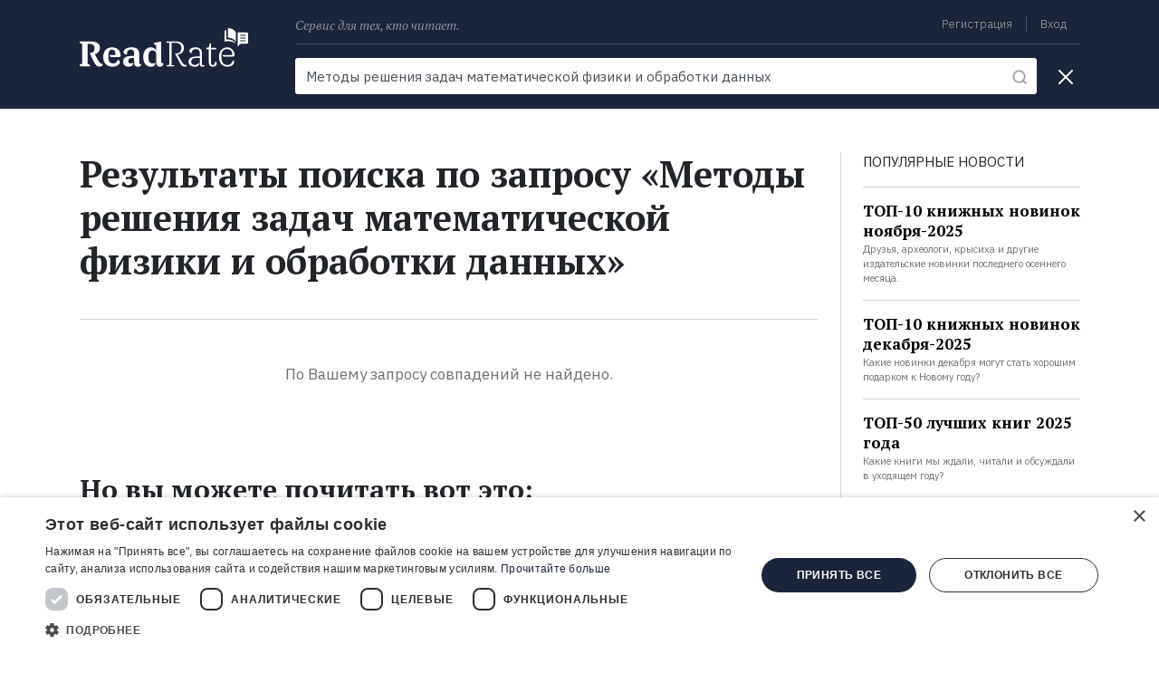

--- FILE ---
content_type: text/html; charset=UTF-8
request_url: https://readrate.com/rus/search?scope=books&q=%D0%9C%D0%B5%D1%82%D0%BE%D0%B4%D1%8B%20%D1%80%D0%B5%D1%88%D0%B5%D0%BD%D0%B8%D1%8F%20%D0%B7%D0%B0%D0%B4%D0%B0%D1%87%20%D0%BC%D0%B0%D1%82%D0%B5%D0%BC%D0%B0%D1%82%D0%B8%D1%87%D0%B5%D1%81%D0%BA%D0%BE%D0%B9%20%D1%84%D0%B8%D0%B7%D0%B8%D0%BA%D0%B8%20%D0%B8%20%D0%BE%D0%B1%D1%80%D0%B0%D0%B1%D0%BE%D1%82%D0%BA%D0%B8%20%D0%B4%D0%B0%D0%BD%D0%BD%D1%8B%D1%85
body_size: 19306
content:
<!DOCTYPE html><html lang="ru" class="no-js h-100">
<head>
    <meta charset="utf-8">
<meta name="robots" content="index, nofollow" >
<meta name="viewport" content="width=device-width, initial-scale=1, shrink-to-fit=no" >
<meta property="fb:app_id" content="115445681935960" >
<meta property="fb:pages" content="369954806421307" >    <title>Методы решения задач математической физики и обработки данных - Поиск - ReadRate</title>        <link rel="preconnect" href="https://cdnjs.cloudflare.com" crossorigin>
    <link rel="preconnect" href="https://fonts.googleapis.com" crossorigin>
    <link as="font" href="https://fonts.gstatic.com/s/ibmplexsans/v8/zYX9KVElMYYaJe8bpLHnCwDKjXr8AIVsdP3pBmtF8A.woff2" crossorigin>
    <link as="font" href="https://fonts.gstatic.com/s/ibmplexsans/v8/zYX9KVElMYYaJe8bpLHnCwDKjXr8AIFsdP3pBms.woff2" crossorigin>
    <link as="font" href="https://fonts.gstatic.com/s/ibmplexsans/v8/zYXgKVElMYYaJe8bpLHnCwDKhdXeFaxOedfTDw.woff2" crossorigin>
    <link as="font" href="https://fonts.gstatic.com/s/ibmplexsans/v8/zYXgKVElMYYaJe8bpLHnCwDKhdHeFaxOedc.woff2" crossorigin>
    <link as="font" href="https://fonts.gstatic.com/s/ibmplexsans/v8/zYX9KVElMYYaJe8bpLHnCwDKjQ76AIVsdP3pBmtF8A.woff2" crossorigin>
    <link as="font" href="https://fonts.gstatic.com/s/ibmplexsans/v8/zYX9KVElMYYaJe8bpLHnCwDKjQ76AIFsdP3pBms.woff2" crossorigin>
    <link as="font" href="https://fonts.gstatic.com/s/ibmplexsans/v8/zYX9KVElMYYaJe8bpLHnCwDKjWr7AIVsdP3pBmtF8A.woff2" crossorigin>
    <link as="font" href="https://fonts.gstatic.com/s/ibmplexsans/v8/zYX9KVElMYYaJe8bpLHnCwDKjWr7AIFsdP3pBms.woff2" crossorigin>
    <link as="font" href="https://fonts.gstatic.com/s/ptserif/v12/EJRVQgYoZZY2vCFuvAFSzr-_dSb_nco.woff2" crossorigin>
    <link as="font" href="https://fonts.gstatic.com/s/ptserif/v12/EJRVQgYoZZY2vCFuvAFWzr-_dSb_.woff2" crossorigin>
    <link as="font" href="https://fonts.gstatic.com/s/ptserif/v12/EJRTQgYoZZY2vCFuvAFT_rm1cgT9rct48Q.woff2" crossorigin>
    <link as="font" href="https://fonts.gstatic.com/s/ptserif/v12/EJRTQgYoZZY2vCFuvAFT_r21cgT9rcs.woff2" crossorigin>
    <link as="font" href="https://fonts.gstatic.com/s/ptserif/v12/EJRSQgYoZZY2vCFuvAnt66qWVyvVp8NAyIw.woff2" crossorigin>
    <link as="font" href="https://fonts.gstatic.com/s/ptserif/v12/EJRSQgYoZZY2vCFuvAnt66qSVyvVp8NA.woff2" crossorigin>
    <link rel="shortcut icon" href="/favicon.ico" type="image/x-icon"><link rel="stylesheet" href="https://fonts.googleapis.com/css2?family=IBM+Plex+Sans:wght@300;400;600;700&amp;family=PT+Serif:ital,wght@0,400;0,700;1,400&amp;display=swap"><link rel="stylesheet" href="/buffer/70e58c3d75f17761a52cbe6203abc87f-1724329777.css">        <script>(function(w,d,s,l,i){w[l]=w[l]||[];w[l].push({'gtm.start':new Date().getTime(),event:'gtm.js'});var f=d.getElementsByTagName(s)[0],j=d.createElement(s),dl=l!='dataLayer'?'&l='+l:'';j.async=true;j.src='https://www.googletagmanager.com/gtm.js?id='+i+dl;f.parentNode.insertBefore(j,f);})(window,document,'script','dataLayer','GTM-N3MHM9R');</script>        <script async src="https://pagead2.googlesyndication.com/pagead/js/adsbygoogle.js?client=ca-pub-4901402710995252" crossorigin="anonymous"></script>
</head>
<body class="d-flex flex-column">
    <noscript><iframe src="https://www.googletagmanager.com/ns.html?id=GTM-N3MHM9R" height="0" width="0" style="display:none;visibility:hidden"></iframe></noscript>    <div id="totop"></div>
            <header>
    <div id="left-aside" class="aside d-md-none">
    <div class="container">
        

<form class="search-form active main" action="/rus/search">
    <label class="sr-only" for="q">Поиск</label>
    <div class="search-query">
        <input type="text" id="qSide" name="q" class="form-control" placeholder="Поиск" autocomplete="off" required value="Методы решения задач математической физики и обработки данных">
        <button type="submit" class="btn icon-inside icon-search"></button>
    </div>
</form>
<ul class="navbar-nav">
    <li class="nav-item">
                <a href="/rus/news" class="nav-link">Новости</a>    </li>

    <li class="nav-item">
        <div class="dropdownjs js" >
    <div class="dropdown-link" >
        <a href="/rus/ratings" class="nav-link">Рейтинги</a>                    <i class="icon arrow-dropdown"></i>
            </div>
            <div class="content"><ul class="text-nowrap list-unstyled m-0">
                        <li>
                <a href="/rus/ratings/top100" class="nav-link">100 лучших книг</a>            </li>
                    <li>
                <a href="/rus/ratings/books-everyone-should-read" class="nav-link">Книги, которые должен прочитать каждый</a>            </li>
                    <li>
                <a href="/rus/ratings/editorials" class="nav-link">Рейтинги ReadRate</a>            </li>
                    <li>
                <a href="/rus/ratings/celebrities" class="nav-link">Рейтинги от знаменитостей</a>            </li>
                    <li>
                <a href="/rus/ratings/bestsellers" class="nav-link">Бестселлеры</a>            </li>
            </ul></div>
    </div>    </li>

    <li class="nav-item">
        <div class="dropdownjs js" >
    <div class="dropdown-link" >
        <a href="/rus/books" class="nav-link">Книги</a>                    <i class="icon arrow-dropdown"></i>
            </div>
            <div class="content"><ul class="text-nowrap list-unstyled m-0">
                        <li>
                <a href="/rus/books/most-commented" class="nav-link">Самые обсуждаемые книги</a>            </li>
                    <li>
                <a href="/rus/authors" class="nav-link">Авторы</a>            </li>
                    <li>
                <a href="/rus/genres" class="nav-link">Жанры</a>            </li>
                    <li>
                <a href="/rus/series" class="nav-link">Серии</a>            </li>
            </ul></div>
    </div>    </li>

    <li class="nav-item">
                <a href="/rus/ratings/screen-versions" class="nav-link">Экранизации</a>    </li>

    <li class="nav-item">
                <a href="/rus/collections" class="nav-link">Коллекции</a>    </li>

    
    <li class="nav-item ml-auto my-auto mr-0 d-none d-md-inline-block">
        <button class="btn icon search-toggle active"></button>
    </li>

</ul>    </div>
</div>
    <div id="right-aside" class="aside d-md-none">
    <div class="container">


        <ul class="list-unstyled user-menu pt-3 mb-0">
                            <li class="menu-item py-3">
                    <a href="/rus/users/registration" class="menu-link signup signup-link">Регистрация</a>                </li>
                <li class="menu-item py-3">
                    <noindex>
                        <a href="/rus/users/login" class="menu-link signin signin-link" rel="nofollow">Вход</a>                    </noindex>
                </li>
            
        </ul>
    </div>
</div>            <div id="snow"></div>
        
    <div class="container">
        <div class="row">
            <div class="col-auto brand d-none d-lg-block">
                <a class="logo d-inline-block" href="/rus" title="ReadRate">
    <img src="[data-uri]" alt="ReadRate" onerror="this.src='/img/logo/readrate.png'">
</a>
            </div>

            <div class="col">
                <div class="container p-0">
                    <div class="menu d-none d-md-flex">
                        <span class="text-desc font-italic">Сервис для тех, кто читает.</span>

                        <div class="d-lg-none ml-auto">
                            <a class="logo-small d-inline-block" href="/rus" title="ReadRate">
    <img src="[data-uri]" alt="ReadRate" onerror="this.src='/img/logo/readrate-sm.png'">
</a>                        </div>

                        <div class="ml-auto text-right menu-links">
                            <ul class="list-unstyled list-inline mb-2 pb-1">
            <li class="list-inline-item border-right m-0">
            <noindex>
                <a href="/rus/users/registration?return=%2Frus%2Fsearch%3Fscope%3Dbooks%26q%3D%25D0%259C%25D0%25B5%25D1%2582%25D0%25BE%25D0%25B4%25D1%258B%2520%25D1%2580%25D0%25B5%25D1%2588%25D0%25B5%25D0%25BD%25D0%25B8%25D1%258F%2520%25D0%25B7%25D0%25B0%25D0%25B4%25D0%25B0%25D1%2587%2520%25D0%25BC%25D0%25B0%25D1%2582%25D0%25B5%25D0%25BC%25D0%25B0%25D1%2582%25D0%25B8%25D1%2587%25D0%25B5%25D1%2581%25D0%25BA%25D0%25BE%25D0%25B9%2520%25D1%2584%25D0%25B8%25D0%25B7%25D0%25B8%25D0%25BA%25D0%25B8%2520%25D0%25B8%2520%25D0%25BE%25D0%25B1%25D1%2580%25D0%25B0%25D0%25B1%25D0%25BE%25D1%2582%25D0%25BA%25D0%25B8%2520%25D0%25B4%25D0%25B0%25D0%25BD%25D0%25BD%25D1%258B%25D1%2585" class="signup signup-link" rel="nofollow">Регистрация</a>            </noindex>
        </li>
        <li class="list-inline-item m-0">
            <noindex>
                <a href="/rus/users/login?return=%2Frus%2Fsearch%3Fscope%3Dbooks%26q%3D%25D0%259C%25D0%25B5%25D1%2582%25D0%25BE%25D0%25B4%25D1%258B%2520%25D1%2580%25D0%25B5%25D1%2588%25D0%25B5%25D0%25BD%25D0%25B8%25D1%258F%2520%25D0%25B7%25D0%25B0%25D0%25B4%25D0%25B0%25D1%2587%2520%25D0%25BC%25D0%25B0%25D1%2582%25D0%25B5%25D0%25BC%25D0%25B0%25D1%2582%25D0%25B8%25D1%2587%25D0%25B5%25D1%2581%25D0%25BA%25D0%25BE%25D0%25B9%2520%25D1%2584%25D0%25B8%25D0%25B7%25D0%25B8%25D0%25BA%25D0%25B8%2520%25D0%25B8%2520%25D0%25BE%25D0%25B1%25D1%2580%25D0%25B0%25D0%25B1%25D0%25BE%25D1%2582%25D0%25BA%25D0%25B8%2520%25D0%25B4%25D0%25B0%25D0%25BD%25D0%25BD%25D1%258B%25D1%2585" class="signin signin-link" rel="nofollow">Вход</a>            </noindex>
        </li>
        <!--
    <li class="list-inline-item">
            </li>
    -->
</ul>                        </div>
                    </div>
                    <div class="divider d-none d-md-block"></div>

                    <div class="nav">
                        <nav class="main navbar navbar-expand-md p-0">
    <a href="#" class="navbar-toggler-open d-md-none p-1">
        <svg width="24" height="24" viewBox="0 0 24 24" fill="none" xmlns="http://www.w3.org/2000/svg">
            <line x1="3" y1="19" x2="21" y2="19" stroke="white" stroke-width="2" stroke-linecap="round"/>
            <line x1="3" y1="12" x2="21" y2="12" stroke="white" stroke-width="2" stroke-linecap="round"/>
            <line x1="3" y1="5" x2="21" y2="5" stroke="white" stroke-width="2" stroke-linecap="round"/>
        </svg>
    </a>
    <a href="#" class="navbar-toggler-close d-md-none p-1">
        <svg width="24" height="24" viewBox="0 0 24 24" fill="none" xmlns="http://www.w3.org/2000/svg">
            <path d="M19 5L5 19" stroke="white" stroke-width="2" stroke-linecap="round" stroke-linejoin="round"/>
            <path d="M5 5L19 19" stroke="white" stroke-width="2" stroke-linecap="round"/>
        </svg>
    </a>

    <div class="d-none d-md-block w-100">
        

<form class="search-form active main" action="/rus/search">
    <label class="sr-only" for="q">Поиск</label>
    <div class="search-query">
        <input type="text" id="q" name="q" class="form-control" placeholder="Поиск" autocomplete="off" required value="Методы решения задач математической физики и обработки данных">
        <button type="submit" class="btn icon-inside icon-search"></button>
    </div>
</form>
<ul class="navbar-nav">
    <li class="nav-item">
                <a href="/rus/news" class="nav-link">Новости</a>    </li>

    <li class="nav-item">
        <div class="dropdownjs no-js" >
    <div class="dropdown-link" >
        <a href="/rus/ratings" class="nav-link">Рейтинги</a>                    <i class="icon arrow-dropdown"></i>
            </div>
            <div class="content"><ul class="text-nowrap list-unstyled m-0">
                        <li>
                <a href="/rus/ratings/top100" class="nav-link">100 лучших книг</a>            </li>
                    <li>
                <a href="/rus/ratings/books-everyone-should-read" class="nav-link">Книги, которые должен прочитать каждый</a>            </li>
                    <li>
                <a href="/rus/ratings/editorials" class="nav-link">Рейтинги ReadRate</a>            </li>
                    <li>
                <a href="/rus/ratings/celebrities" class="nav-link">Рейтинги от знаменитостей</a>            </li>
                    <li>
                <a href="/rus/ratings/bestsellers" class="nav-link">Бестселлеры</a>            </li>
            </ul></div>
    </div>    </li>

    <li class="nav-item">
        <div class="dropdownjs no-js" >
    <div class="dropdown-link" >
        <a href="/rus/books" class="nav-link">Книги</a>                    <i class="icon arrow-dropdown"></i>
            </div>
            <div class="content"><ul class="text-nowrap list-unstyled m-0">
                        <li>
                <a href="/rus/books/most-commented" class="nav-link">Самые обсуждаемые книги</a>            </li>
                    <li>
                <a href="/rus/authors" class="nav-link">Авторы</a>            </li>
                    <li>
                <a href="/rus/genres" class="nav-link">Жанры</a>            </li>
                    <li>
                <a href="/rus/series" class="nav-link">Серии</a>            </li>
            </ul></div>
    </div>    </li>

    <li class="nav-item">
                <a href="/rus/ratings/screen-versions" class="nav-link">Экранизации</a>    </li>

    <li class="nav-item">
                <a href="/rus/collections" class="nav-link">Коллекции</a>    </li>

    
    <li class="nav-item ml-auto my-auto mr-0 d-none d-md-inline-block">
        <button class="btn icon search-toggle active"></button>
    </li>

</ul>
    </div>
</nav>
                        <div class="d-md-none m-auto">
                            <a class="logo-small d-inline-block" href="/rus" title="ReadRate">
    <img src="[data-uri]" alt="ReadRate" onerror="this.src='/img/logo/readrate-sm.png'">
</a>                        </div>

                        <nav class="user navbar navbar-expand-md p-0">
    <a href="#" class="navbar-toggler-open d-md-none p-1">
        <svg width="24" height="24" viewBox="0 0 24 24" fill="none" xmlns="http://www.w3.org/2000/svg">
            <path d="M5.51953 19C6.15953 16.8 7.35953 16 8.73953 16H15.2595C16.6395 16 17.8395 16.8 18.4795 19" stroke="white" stroke-width="1.6" stroke-linecap="round" stroke-line
                  join="round"/>
            <path d="M12 13C13.6569 13 15 11.6569 15 10C15 8.34315 13.6569 7 12 7C10.3431 7 9 8.34315 9 10C9 11.6569 10.3431 13 12 13Z" stroke="white" stroke-width="1.6" stroke-lin
                  ecap="round" stroke-linejoin="round"/>
            <path d="M12 22C17.5228 22 22 17.5228 22 12C22 6.47715 17.5228 2 12 2C6.47715 2 2 6.47715 2 12C2 17.5228 6.47715 22 12 22Z" stroke="white" stroke-width="1.6" stroke-lin
                  ecap="round" stroke-linejoin="round"/>
        </svg>
    </a>
    <a href="#" class="navbar-toggler-close d-md-none p-1">
        <svg width="24" height="24" viewBox="0 0 24 24" fill="none" xmlns="http://www.w3.org/2000/svg">
            <path d="M19 5L5 19" stroke="white" stroke-width="2" stroke-linecap="round" stroke-linejoin="round"/>
            <path d="M5 5L19 19" stroke="white" stroke-width="2" stroke-linecap="round"/>
        </svg>
    </a>
</nav>                    </div>
                </div>
            </div>
        </div>
    </div>
</header>

    <main>
                
<div class="container">
    
    <div class="row pt-3 pt-md-4 pt-lg-5">
        <div id="search" class="col pb-5">
            <h1 class="mb-md-3 pb-3">Результаты поиска по запросу «Методы решения задач математической физики и обработки данных»</h1>

            <form class="search-form d-md-none d-block" action="/rus/search">
                <div class="form-group row mb-4">
                    <div class="col mb-3 mb-sm-0">
                        <input type="text" id="q" name="q" class="form-control" placeholder="Поиск" autocomplete="off" required value="Методы решения задач математической физики и обработки данных">
                    </div>
                    <div class="col-12 col-sm-auto pl-3 pl-sm-0">
                        <button type="submit" class="btn btn-pb btn-primary btn-block px-4 py-2">Поиск</button>
                    </div>
                </div>
            </form>

                <ul class="scopes-list list-unstyled list-inline mb-0">
                                            </ul>
            <div class="divider dark my-4"></div>

                            <div class="noresult pt-4 pb-5">
        <div class="caption">По Вашему запросу совпадений не найдено.</div>
</div>

                <div class="lazyload py-5"
                     data-section="recent-news"
                     data-title="Но вы можете почитать вот это:"
                     data-url="/rus/news/async-load">
                </div>
                    </div>

        
<div id="sidebar" class="col-auto d-none d-lg-block">

    <div class="content">
                    <div class="lazyload"
                 data-section="banner"
                 data-load="after"
                 data-hide-spinner="true"
                 data-url="/rus/sidebar/lazy-load">
            </div>
        
                    <div class="lazyload"
                 data-section="popular-news"
                 data-limit="4"
                 data-load="after"
                 data-exclude=""
                 data-url="/rus/sidebar/lazy-load">
            </div>
        
        
        
        
            </div>

</div>    </div>
</div>

        <a class="totop scroll-to top" href="#totop" title="Наверх">
    <i class="icon-">
        <svg width="40" height="40" viewBox="0 0 40 40" fill="none" xmlns="http://www.w3.org/2000/svg">
            <rect width="40" height="40" rx="3" fill="#24605B"/>
            <path d="M27.0711 22.0711L20 15L12.929 22.0711" stroke="white" stroke-width="2" stroke-linecap="round" stroke-linejoin="round"/>
        </svg>

    </i>
</a>
    </main>
    <footer class="flex-shrink-0">
    <div class="container">
        <div class="row">
            <div class="col-12 col-lg-3">
                <div class="row my-3">
                    <div class="col-sm-6 col-lg-12">
                        <div class="d-none d-sm-block">
                            <a class="logo d-inline-block" href="/rus" title="ReadRate">
    <img src="[data-uri]" alt="ReadRate" onerror="this.src='/img/logo/readrate.png'">
</a>
                        </div>
                        <div class="d-sm-none">
                            <a class="logo-small d-inline-block" href="/rus" title="ReadRate">
    <img src="[data-uri]" alt="ReadRate" onerror="this.src='/img/logo/readrate-sm.png'">
</a>                        </div>
                        <p class="text-desc font-italic">Сервис для тех, кто читает.</p>
                    </div>
                    <div class="col-sm-6 col-lg-12 font-size-sm">
                        ReadRate — место встречи книг и людей.                        Это сервис, который поможет вам найти интересные книги и рассказать о них друзьям.                    </div>
                </div>
                <div class="divider mt-3 mb-2 d-none d-sm-block d-lg-none"></div>
            </div>

            <div class="col-12 col-lg-9">
                <div class="row">
                    <div class="col-sm-12 col-md-4">
                        <div class="row my-4">
                            <div class="col-sm-6 col-md-12">
                                <h5 class="title">Читайте</h5>
                            </div>
                            <div class="col-sm-6 col-md-12">
                                <ul class="list-unstyled mb-0 list-menu">
                                    <li>
                                        <a href="/rus/news" class="text-white-50">Книжные новости</a>                                    </li>
                                    <li>
                                        <a href="/rus/ratings/editorials" class="text-white-50">Рейтинги ReadRate</a>                                    </li>
                                    <li>
                                        <a href="/rus/ratings/celebrities" class="text-white-50">Рейтинги от знаменитостей</a>                                    </li>
                                    <li>
                                        <a href="/rus/ratings/bestsellers" class="text-white-50">Бестселлеры</a>                                    </li>
                                    <li>
                                        <a href="/rus/ratings/screen-versions" class="text-white-50">Экранизации</a>                                    </li>
                                </ul>
                            </div>
                        </div>
                        <div class="divider d-none d-sm-block d-md-none"></div>
                    </div>
                    <div class="col-sm-12 col-md-4">
                        <div class="row my-4">
                            <div class="col-sm-6 col-md-12">
                                <h5 class="title">Создавайте</h5>
                            </div>
                            <div class="col-sm-6 col-md-12">
                                <ul class="list-unstyled mb-0 list-menu">
                                    <li>
                                        <a href="/rus/collections" class="text-white-50">Книжные коллекции</a>                                    </li>
                                    <li>
                                                                                    <noindex>
                                                <a href="/rus/users/login" class="signin-link text-white-50" rel="nofollow">Личный книжный профиль</a>                                            </noindex>
                                                                            </li>
                                </ul>
                            </div>
                        </div>
                        <div class="divider d-none d-sm-block d-md-none"></div>
                    </div>
                    <div class="col-sm-12 col-md-4">
                        <div class="row my-4">
                            <div class="col-sm-6 col-md-12">
                                <h5 class="title">ReadRate</h5>
                            </div>
                            <div class="col-sm-6 col-md-12">
                                <ul class="list-unstyled mb-0 list-menu">
                                                                            <li>
                                            <a href="/rus/about" class="text-white-50">О проекте</a>                                        </li>
                                                                            <li>
                                            <a href="/rus/contact" class="text-white-50">Контакты</a>                                        </li>
                                                                            <li>
                                            <a href="/rus/terms" class="text-white-50">Правила сайта</a>                                        </li>
                                                                            <li>
                                            <a href="/rus/terms/privacy" class="text-white-50">Соглашение о конфиденциальности</a>                                        </li>
                                                                            <li>
                                            <a href="/rus/cookie" class="text-white-50">Файлы cookie</a>                                        </li>
                                                                    </ul>
                            </div>
                        </div>
                    </div>
                </div>
            </div>

            <div class="col-12 text-center">
                <div class="divider"></div>

                
<ul class="social list-unstyled list-inline my-2">

            <li class="list-inline-item">
            <a class="link d-block" href="https://www.facebook.com/pages/ReadRate/369954806421307" title="Facebook" target="_blank">
                <i class="icon facebook"></i>
            </a>
        </li>
    
    
            <li class="list-inline-item">
            <a class="link d-block" href="https://www.instagram.com/readrate" title="Instagram" target="_blank">
                <i class="icon instagram"></i>
            </a>
        </li>
    
    <li class="list-inline-item">
        <a class="link d-block" href="https://t.me/readrate" title="Telegram" target="_blank">
            <i class="icon telegram"></i>
        </a>
    </li>

    
    <li class="list-inline-item">
        <a class="link d-block" href="/rus/rss" title="RSS-ленты">
            <i class="icon rss"></i>
        </a>
    </li>
</ul>
                <div class="divider"></div>

                <div class="mt-3 mb-4">
                    <small class="text-muted text-xs">
                                                © 2026 ReadRate                    </small>
                </div>
            </div>
        </div>
    </div>
</footer>
        <script type="text/javascript">(function() { var ht = document.getElementsByTagName('html')[0]; var cl = ht.className; cl = cl.replace(/(\s|^)?no-js(\s)?/, ''); cl += (cl ? ' ' : '') + 'js'; if ('ontouchstart' in document.documentElement || 'ontouchstart' in window) cl += ' touch'; ht.className = cl; })()</script>    <script defer type="text/javascript" src="https://cdnjs.cloudflare.com/ajax/libs/jquery/3.5.1/jquery.min.js"></script><script defer type="text/javascript" src="https://cdnjs.cloudflare.com/ajax/libs/jquery.nicescroll/3.7.6/jquery.nicescroll.min.js"></script><script defer type="text/javascript" src="https://cdnjs.cloudflare.com/ajax/libs/jquery-easing/1.4.1/jquery.easing.min.js"></script><script defer type="text/javascript" src="https://cdnjs.cloudflare.com/ajax/libs/twitter-bootstrap/4.3.1/js/bootstrap.bundle.min.js"></script><script defer type="text/javascript" src="https://cdnjs.cloudflare.com/ajax/libs/lazysizes/5.2.2/lazysizes.min.js"></script><script defer type="text/javascript">
//<![CDATA[

        window.lazySizesConfig      = window.lazySizesConfig || {};
        lazySizesConfig.init        = false;
                
        if (typeof ReadRate === 'undefined' || !ReadRate) {
            ReadRate = {};
        };
        ReadRate.rootUrl                    = "https:\/\/readrate.com";
        ReadRate.requestUrl                 = "\/rus\/search?scope=books&q=%D0%9C%D0%B5%D1%82%D0%BE%D0%B4%D1%8B%20%D1%80%D0%B5%D1%88%D0%B5%D0%BD%D0%B8%D1%8F%20%D0%B7%D0%B0%D0%B4%D0%B0%D1%87%20%D0%BC%D0%B0%D1%82%D0%B5%D0%BC%D0%B0%D1%82%D0%B8%D1%87%D0%B5%D1%81%D0%BA%D0%BE%D0%B9%20%D1%84%D0%B8%D0%B7%D0%B8%D0%BA%D0%B8%20%D0%B8%20%D0%BE%D0%B1%D1%80%D0%B0%D0%B1%D0%BE%D1%82%D0%BA%D0%B8%20%D0%B4%D0%B0%D0%BD%D0%BD%D1%8B%D1%85";
        ReadRate.relativeUrl                = "\/rus\/search";
        ReadRate.userIsRegistered           = false;
        ReadRate.userId                     = 0;
        ReadRate.autocomplete               = {"url":"\/rest-api\/autocomplete\/main.json","authors":{"url":"\/rest-api\/autocomplete\/authors.json"},"awards":{"url":"\/rest-api\/autocomplete\/awards.json"},"books":{"url":"\/rest-api\/autocomplete\/books.json"},"genres":{"url":"\/rest-api\/autocomplete\/categories.json"},"collections":{"categories":{"url":"\/rest-api\/autocomplete\/collections\/categories.json"}},"ajaxDataType":"json"};
    
            ReadRate.language   = "rus";
            ReadRate.locale     = "ru";
        
//]]>
</script><script defer type="text/javascript" src="/buffer/5af898871b4ba6d2123843cb4b76c2de-1720453102.js"></script>    </body>
</html>

--- FILE ---
content_type: text/html; charset=UTF-8
request_url: https://readrate.com/rus/news/async-load?section=recent-news&title=%D0%9D%D0%BE%20%D0%B2%D1%8B%20%D0%BC%D0%BE%D0%B6%D0%B5%D1%82%D0%B5%20%D0%BF%D0%BE%D1%87%D0%B8%D1%82%D0%B0%D1%82%D1%8C%20%D0%B2%D0%BE%D1%82%20%D1%8D%D1%82%D0%BE%3A
body_size: 2636
content:
            <h2>Но вы можете почитать вот это:</h2>
        <div class="overflow-hidden">
        <div class="divider dark my-4"></div>
            <div class="news-list">
            <div class="container news-post">
    <div class="row">
                    <div class="col-auto p-0 mr-sm-4 mr-3">
                <div class="picture">
    <a href="/rus/news/tayna-semi-tsiferblatov-snova-na-ekranakh" class="image-link"><img title="«Тайна семи циферблатов» снова на экранах" src="[data-uri]" data-src="/img/pictures/basic/297/297088/2970883/w240h180-crop-stretch-c64820d5.jpg" class="lazyload" alt="«Тайна семи циферблатов» снова на экранах" width="240" height="180"></a>            <div class="inside">
            <span class="date text-white">16.01.2026</span>
        </div>
    </div>

                            </div>
                <div class="p-0 col">
            <span class="date d-none d-sm-inline text-gray mr-2">16.01.2026</span>
            <a href="/rus/news/ekranizatsii" class="category text-yellow text-decoration-underline">Экранизации</a>
            <a href="/rus/news/tayna-semi-tsiferblatov-snova-na-ekranakh" class="title-link d-block my-sm-2"><h5 class="news-post-title">«Тайна семи циферблатов» снова на экранах</h5></a>
                            <div class="subtitle d-none d-sm-block">
                    На Netflix состоялась премьера мини-сериала по детективному роману Агаты Кристи.                </div>
                    </div>
    </div>
</div>
<div class="divider dark my-3 my-sm-4"></div>    <div class="container news-post">
    <div class="row">
                    <div class="col-auto p-0 mr-sm-4 mr-3">
                <div class="picture">
    <a href="/rus/news/otpusk-na-dvoikh-kak-vyyti-iz-frendzony" class="image-link"><img title="«Отпуск на двоих»: как выйти из френдзоны" src="[data-uri]" data-src="/img/pictures/basic/297/297040/2970401/w240h180-crop-stretch-74055b3a.jpg" class="lazyload" alt="«Отпуск на двоих»: как выйти из френдзоны" width="240" height="180"></a>            <div class="inside">
            <span class="date text-white">13.01.2026</span>
        </div>
    </div>

                            </div>
                <div class="p-0 col">
            <span class="date d-none d-sm-inline text-gray mr-2">13.01.2026</span>
            <a href="/rus/news/ekranizatsii" class="category text-yellow text-decoration-underline">Экранизации</a>
            <a href="/rus/news/otpusk-na-dvoikh-kak-vyyti-iz-frendzony" class="title-link d-block my-sm-2"><h5 class="news-post-title">«Отпуск на двоих»: как выйти из френдзоны</h5></a>
                            <div class="subtitle d-none d-sm-block">
                    Экранизация романтической истории о дружеской традиции проводить отпуск вместе.                </div>
                    </div>
    </div>
</div>
<div class="divider dark my-3 my-sm-4"></div>    <div class="container news-post">
    <div class="row">
                    <div class="col-auto p-0 mr-sm-4 mr-3">
                <div class="picture">
    <a href="/rus/news/tsitaty-iz-romana-soroka-na-viselitse" class="image-link"><img title="Цитаты из романа «Сорока на виселице»" src="[data-uri]" data-src="/img/pictures/basic/297/297035/2970352/w240h180-crop-stretch-02f60f08.jpg" class="lazyload" alt="Цитаты из романа «Сорока на виселице»" width="240" height="180"></a>            <div class="inside">
            <span class="date text-white">12.01.2026</span>
        </div>
    </div>

                            </div>
                <div class="p-0 col">
            <span class="date d-none d-sm-inline text-gray mr-2">12.01.2026</span>
            <a href="/rus/news/tsitaty" class="category text-yellow text-decoration-underline">Цитаты</a>
            <a href="/rus/news/tsitaty-iz-romana-soroka-na-viselitse" class="title-link d-block my-sm-2"><h5 class="news-post-title">Цитаты из романа «Сорока на виселице»</h5></a>
                            <div class="subtitle d-none d-sm-block">
                    Подобрали несколько цитат из романа лауреата национальной премии «Большая книга».                </div>
                    </div>
    </div>
</div>
<div class="divider dark my-3 my-sm-4"></div>    <div class="container news-post">
    <div class="row">
                    <div class="col-auto p-0 mr-sm-4 mr-3">
                <div class="picture">
    <a href="/rus/news/pozdravleniya-s-rozhdestvom-2026" class="image-link"><img title="Поздравления с Рождеством-2026" src="[data-uri]" data-src="/img/pictures/basic/296/296979/2969795/w240h180-crop-stretch-7baed2fe.jpg" class="lazyload" alt="Поздравления с Рождеством-2026" width="240" height="180"></a>            <div class="inside">
            <span class="date text-white">05.01.2026</span>
        </div>
    </div>

                            </div>
                <div class="p-0 col">
            <span class="date d-none d-sm-inline text-gray mr-2">05.01.2026</span>
            <a href="/rus/news/tsitaty" class="category text-yellow text-decoration-underline">Цитаты</a>
            <a href="/rus/news/pozdravleniya-s-rozhdestvom-2026" class="title-link d-block my-sm-2"><h5 class="news-post-title">Поздравления с Рождеством-2026</h5></a>
                            <div class="subtitle d-none d-sm-block">
                    Цитаты, которые можно использовать для поздравления с Рождеством.                </div>
                    </div>
    </div>
</div>
<div class="divider dark my-3 my-sm-4"></div>    </div>
        <div class="text-center">
            <a class="btn btn-pb btn-outline-yellow" href="/rus/news">
    <span class="align-baseline">Все новости</span>

            <i class="icon arrow-right align-baseline"></i>
    </a>        </div>
    </div>


--- FILE ---
content_type: text/html; charset=UTF-8
request_url: https://readrate.com/rus/sidebar/lazy-load?section=popular-news&exclude=&limit=4
body_size: 975
content:

    <div class="row block mb-4">
        <div class="col popular-news pb-3">
            <div class="text-uppercase">
                Популярные новости            </div>
            <div class="divider dark mt-3"></div>
            <ul class="popular news-list list-unstyled mb-3">
                                    <li class="list-item border-bottom py-3">
                        <!--<span class="text-gray font-size-xs mr-1">12.11</span>-->
                        <a href="/rus/news/top-10-knizhnykh-novinok-noyabrya-2025" class="title-link d-inline"><h6 class="d-inline">ТОП-10 книжных новинок ноября-2025</h6></a>                        <div class="text-gray font-size-xs">Друзья, археологи, крысиха и другие издательские новинки последнего осеннего месяца.</div>
                    </li>
                                    <li class="list-item border-bottom py-3">
                        <!--<span class="text-gray font-size-xs mr-1">17.12</span>-->
                        <a href="/rus/news/top-10-knizhnykh-novinok-dekabrya-2025" class="title-link d-inline"><h6 class="d-inline">ТОП-10 книжных новинок декабря-2025</h6></a>                        <div class="text-gray font-size-xs">Какие новинки декабря могут стать хорошим подарком к Новому году?</div>
                    </li>
                                    <li class="list-item border-bottom py-3">
                        <!--<span class="text-gray font-size-xs mr-1">26.12</span>-->
                        <a href="/rus/news/top-50-luchshikh-knig-2025-goda" class="title-link d-inline"><h6 class="d-inline">ТОП-50 лучших книг 2025 года</h6></a>                        <div class="text-gray font-size-xs">Какие книги мы ждали, читали и обсуждали в уходящем году?</div>
                    </li>
                                    <li class="list-item border-bottom py-3">
                        <!--<span class="text-gray font-size-xs mr-1">22.10</span>-->
                        <a href="/rus/news/literatura-kazakhstana-istoriya-i-sovremennost" class="title-link d-inline"><h6 class="d-inline">Литература Казахстана: история и современность</h6></a>                        <div class="text-gray font-size-xs">С каких книг начать знакомство с современной русскоязычной литературой Казахстана?</div>
                    </li>
                            </ul>
            <a class="btn btn-pb btn-outline-yellow" href="/rus/news">
    <span class="align-baseline">Все новости</span>

            <i class="icon arrow-right align-baseline"></i>
    </a>        </div>
    </div>

            <div class="lazy-load"
             data-section="last-activity"
             data-load="after"
             data-url="/rus/sidebar/lazy-load">
        </div>
    






--- FILE ---
content_type: text/html; charset=utf-8
request_url: https://www.google.com/recaptcha/api2/aframe
body_size: 269
content:
<!DOCTYPE HTML><html><head><meta http-equiv="content-type" content="text/html; charset=UTF-8"></head><body><script nonce="9XKoJiDDRCLNQREi43-JMQ">/** Anti-fraud and anti-abuse applications only. See google.com/recaptcha */ try{var clients={'sodar':'https://pagead2.googlesyndication.com/pagead/sodar?'};window.addEventListener("message",function(a){try{if(a.source===window.parent){var b=JSON.parse(a.data);var c=clients[b['id']];if(c){var d=document.createElement('img');d.src=c+b['params']+'&rc='+(localStorage.getItem("rc::a")?sessionStorage.getItem("rc::b"):"");window.document.body.appendChild(d);sessionStorage.setItem("rc::e",parseInt(sessionStorage.getItem("rc::e")||0)+1);localStorage.setItem("rc::h",'1768713115490');}}}catch(b){}});window.parent.postMessage("_grecaptcha_ready", "*");}catch(b){}</script></body></html>